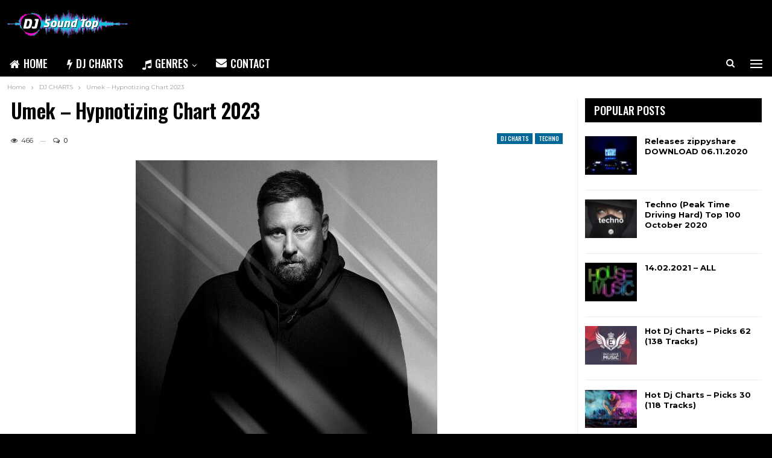

--- FILE ---
content_type: text/html; charset=UTF-8
request_url: https://djsoundtop.com/umek-hypnotizing-chart-2023/
body_size: 16866
content:
	<!DOCTYPE html>
		<!--[if IE 8]>
	<html class="ie ie8" lang="en-US" prefix="og: https://ogp.me/ns#"> <![endif]-->
	<!--[if IE 9]>
	<html class="ie ie9" lang="en-US" prefix="og: https://ogp.me/ns#"> <![endif]-->
	<!--[if gt IE 9]><!-->
<html lang="en-US" prefix="og: https://ogp.me/ns#"> <!--<![endif]-->
	<head>
				<meta charset="UTF-8">
		<meta http-equiv="X-UA-Compatible" content="IE=edge">
		<meta name="viewport" content="width=device-width, initial-scale=1.0">
		<link rel="pingback" href="https://djsoundtop.com/xmlrpc.php"/>

			<style>img:is([sizes="auto" i], [sizes^="auto," i]) { contain-intrinsic-size: 3000px 1500px }</style>
	
<!-- Search Engine Optimization by Rank Math - https://rankmath.com/ -->
<title>Download Umek – Hypnotizing Chart 2023 - DJ Sound Top</title>
<meta name="description" content="Download and listen to new, exclusive, electronic dance music."/>
<meta name="robots" content="follow, index, max-snippet:-1, max-video-preview:-1, max-image-preview:large"/>
<link rel="canonical" href="https://djsoundtop.com/umek-hypnotizing-chart-2023/" />
<meta property="og:locale" content="en_US" />
<meta property="og:type" content="article" />
<meta property="og:title" content="Download Umek – Hypnotizing Chart 2023 - DJ Sound Top" />
<meta property="og:description" content="Download and listen to new, exclusive, electronic dance music." />
<meta property="og:url" content="https://djsoundtop.com/umek-hypnotizing-chart-2023/" />
<meta property="og:site_name" content="DJ Sound Top" />
<meta property="article:section" content="DJ CHARTS" />
<meta property="og:image" content="https://djsoundtop.com/wp-content/uploads/2023/11/Umek-–-Hypnotizing-Chart.jpeg" />
<meta property="og:image:secure_url" content="https://djsoundtop.com/wp-content/uploads/2023/11/Umek-–-Hypnotizing-Chart.jpeg" />
<meta property="og:image:width" content="500" />
<meta property="og:image:height" content="471" />
<meta property="og:image:alt" content="Umek – Hypnotizing Chart 2023" />
<meta property="og:image:type" content="image/jpeg" />
<meta name="twitter:card" content="summary_large_image" />
<meta name="twitter:title" content="Download Umek – Hypnotizing Chart 2023 - DJ Sound Top" />
<meta name="twitter:description" content="Download and listen to new, exclusive, electronic dance music." />
<meta name="twitter:image" content="https://djsoundtop.com/wp-content/uploads/2023/11/Umek-–-Hypnotizing-Chart.jpeg" />
<script type="application/ld+json" class="rank-math-schema">{"@context":"https://schema.org","@graph":[{"@type":"","headline":"Download Umek \u2013 Hypnotizing Chart 2023 - DJ Sound Top","datePublished":"2023-11-02T08:53:53+00:00","dateModified":"2023-11-02T08:53:53+00:00","articleSection":"DJ CHARTS, Techno","author":{"@type":"Person","name":"DJ Top"},"description":"Download and listen to new, exclusive, electronic dance music.","name":"Download Umek \u2013 Hypnotizing Chart 2023 - DJ Sound Top","@id":"https://djsoundtop.com/umek-hypnotizing-chart-2023/#richSnippet","isPartOf":{"@id":"https://djsoundtop.com/umek-hypnotizing-chart-2023/#webpage"},"inLanguage":"en-US","mainEntityOfPage":{"@id":"https://djsoundtop.com/umek-hypnotizing-chart-2023/#webpage"}}]}</script>
<!-- /Rank Math WordPress SEO plugin -->

<link rel='dns-prefetch' href='//fonts.googleapis.com' />
<link rel="alternate" type="application/rss+xml" title="DJ Sound Top &raquo; Feed" href="https://djsoundtop.com/feed/" />
<link rel="alternate" type="application/rss+xml" title="DJ Sound Top &raquo; Comments Feed" href="https://djsoundtop.com/comments/feed/" />
<link rel="alternate" type="application/rss+xml" title="DJ Sound Top &raquo; Umek – Hypnotizing Chart 2023 Comments Feed" href="https://djsoundtop.com/umek-hypnotizing-chart-2023/feed/" />
<script type="text/javascript">
/* <![CDATA[ */
window._wpemojiSettings = {"baseUrl":"https:\/\/s.w.org\/images\/core\/emoji\/15.0.3\/72x72\/","ext":".png","svgUrl":"https:\/\/s.w.org\/images\/core\/emoji\/15.0.3\/svg\/","svgExt":".svg","source":{"concatemoji":"https:\/\/djsoundtop.com\/wp-includes\/js\/wp-emoji-release.min.js?ver=6.7.4"}};
/*! This file is auto-generated */
!function(i,n){var o,s,e;function c(e){try{var t={supportTests:e,timestamp:(new Date).valueOf()};sessionStorage.setItem(o,JSON.stringify(t))}catch(e){}}function p(e,t,n){e.clearRect(0,0,e.canvas.width,e.canvas.height),e.fillText(t,0,0);var t=new Uint32Array(e.getImageData(0,0,e.canvas.width,e.canvas.height).data),r=(e.clearRect(0,0,e.canvas.width,e.canvas.height),e.fillText(n,0,0),new Uint32Array(e.getImageData(0,0,e.canvas.width,e.canvas.height).data));return t.every(function(e,t){return e===r[t]})}function u(e,t,n){switch(t){case"flag":return n(e,"\ud83c\udff3\ufe0f\u200d\u26a7\ufe0f","\ud83c\udff3\ufe0f\u200b\u26a7\ufe0f")?!1:!n(e,"\ud83c\uddfa\ud83c\uddf3","\ud83c\uddfa\u200b\ud83c\uddf3")&&!n(e,"\ud83c\udff4\udb40\udc67\udb40\udc62\udb40\udc65\udb40\udc6e\udb40\udc67\udb40\udc7f","\ud83c\udff4\u200b\udb40\udc67\u200b\udb40\udc62\u200b\udb40\udc65\u200b\udb40\udc6e\u200b\udb40\udc67\u200b\udb40\udc7f");case"emoji":return!n(e,"\ud83d\udc26\u200d\u2b1b","\ud83d\udc26\u200b\u2b1b")}return!1}function f(e,t,n){var r="undefined"!=typeof WorkerGlobalScope&&self instanceof WorkerGlobalScope?new OffscreenCanvas(300,150):i.createElement("canvas"),a=r.getContext("2d",{willReadFrequently:!0}),o=(a.textBaseline="top",a.font="600 32px Arial",{});return e.forEach(function(e){o[e]=t(a,e,n)}),o}function t(e){var t=i.createElement("script");t.src=e,t.defer=!0,i.head.appendChild(t)}"undefined"!=typeof Promise&&(o="wpEmojiSettingsSupports",s=["flag","emoji"],n.supports={everything:!0,everythingExceptFlag:!0},e=new Promise(function(e){i.addEventListener("DOMContentLoaded",e,{once:!0})}),new Promise(function(t){var n=function(){try{var e=JSON.parse(sessionStorage.getItem(o));if("object"==typeof e&&"number"==typeof e.timestamp&&(new Date).valueOf()<e.timestamp+604800&&"object"==typeof e.supportTests)return e.supportTests}catch(e){}return null}();if(!n){if("undefined"!=typeof Worker&&"undefined"!=typeof OffscreenCanvas&&"undefined"!=typeof URL&&URL.createObjectURL&&"undefined"!=typeof Blob)try{var e="postMessage("+f.toString()+"("+[JSON.stringify(s),u.toString(),p.toString()].join(",")+"));",r=new Blob([e],{type:"text/javascript"}),a=new Worker(URL.createObjectURL(r),{name:"wpTestEmojiSupports"});return void(a.onmessage=function(e){c(n=e.data),a.terminate(),t(n)})}catch(e){}c(n=f(s,u,p))}t(n)}).then(function(e){for(var t in e)n.supports[t]=e[t],n.supports.everything=n.supports.everything&&n.supports[t],"flag"!==t&&(n.supports.everythingExceptFlag=n.supports.everythingExceptFlag&&n.supports[t]);n.supports.everythingExceptFlag=n.supports.everythingExceptFlag&&!n.supports.flag,n.DOMReady=!1,n.readyCallback=function(){n.DOMReady=!0}}).then(function(){return e}).then(function(){var e;n.supports.everything||(n.readyCallback(),(e=n.source||{}).concatemoji?t(e.concatemoji):e.wpemoji&&e.twemoji&&(t(e.twemoji),t(e.wpemoji)))}))}((window,document),window._wpemojiSettings);
/* ]]> */
</script>
<style id='wp-emoji-styles-inline-css' type='text/css'>

	img.wp-smiley, img.emoji {
		display: inline !important;
		border: none !important;
		box-shadow: none !important;
		height: 1em !important;
		width: 1em !important;
		margin: 0 0.07em !important;
		vertical-align: -0.1em !important;
		background: none !important;
		padding: 0 !important;
	}
</style>
<link rel='stylesheet' id='wp-block-library-css' href='https://djsoundtop.com/wp-includes/css/dist/block-library/style.min.css?ver=6.7.4' type='text/css' media='all' />
<style id='rank-math-toc-block-style-inline-css' type='text/css'>
.wp-block-rank-math-toc-block nav ol{counter-reset:item}.wp-block-rank-math-toc-block nav ol li{display:block}.wp-block-rank-math-toc-block nav ol li:before{content:counters(item, ".") ". ";counter-increment:item}

</style>
<style id='rank-math-rich-snippet-style-inline-css' type='text/css'>
/*!
* Plugin:  Rank Math
* URL: https://rankmath.com/wordpress/plugin/seo-suite/
* Name:  rank-math-review-snippet.css
*/@-webkit-keyframes spin{0%{-webkit-transform:rotate(0deg)}100%{-webkit-transform:rotate(-360deg)}}@keyframes spin{0%{-webkit-transform:rotate(0deg)}100%{-webkit-transform:rotate(-360deg)}}@keyframes bounce{from{-webkit-transform:translateY(0px);transform:translateY(0px)}to{-webkit-transform:translateY(-5px);transform:translateY(-5px)}}@-webkit-keyframes bounce{from{-webkit-transform:translateY(0px);transform:translateY(0px)}to{-webkit-transform:translateY(-5px);transform:translateY(-5px)}}@-webkit-keyframes loading{0%{background-size:20% 50% ,20% 50% ,20% 50%}20%{background-size:20% 20% ,20% 50% ,20% 50%}40%{background-size:20% 100%,20% 20% ,20% 50%}60%{background-size:20% 50% ,20% 100%,20% 20%}80%{background-size:20% 50% ,20% 50% ,20% 100%}100%{background-size:20% 50% ,20% 50% ,20% 50%}}@keyframes loading{0%{background-size:20% 50% ,20% 50% ,20% 50%}20%{background-size:20% 20% ,20% 50% ,20% 50%}40%{background-size:20% 100%,20% 20% ,20% 50%}60%{background-size:20% 50% ,20% 100%,20% 20%}80%{background-size:20% 50% ,20% 50% ,20% 100%}100%{background-size:20% 50% ,20% 50% ,20% 50%}}:root{--rankmath-wp-adminbar-height: 0}#rank-math-rich-snippet-wrapper{overflow:hidden}#rank-math-rich-snippet-wrapper h5.rank-math-title{display:block;font-size:18px;line-height:1.4}#rank-math-rich-snippet-wrapper .rank-math-review-image{float:right;max-width:40%;margin-left:15px}#rank-math-rich-snippet-wrapper .rank-math-review-data{margin-bottom:15px}#rank-math-rich-snippet-wrapper .rank-math-total-wrapper{width:100%;padding:0 0 20px 0;float:left;clear:both;position:relative;-webkit-box-sizing:border-box;box-sizing:border-box}#rank-math-rich-snippet-wrapper .rank-math-total-wrapper .rank-math-total{border:0;display:block;margin:0;width:auto;float:left;text-align:left;padding:0;font-size:24px;line-height:1;font-weight:700;-webkit-box-sizing:border-box;box-sizing:border-box;overflow:hidden}#rank-math-rich-snippet-wrapper .rank-math-total-wrapper .rank-math-review-star{float:left;margin-left:15px;margin-top:5px;position:relative;z-index:99;line-height:1}#rank-math-rich-snippet-wrapper .rank-math-total-wrapper .rank-math-review-star .rank-math-review-result-wrapper{display:inline-block;white-space:nowrap;position:relative;color:#e7e7e7}#rank-math-rich-snippet-wrapper .rank-math-total-wrapper .rank-math-review-star .rank-math-review-result-wrapper .rank-math-review-result{position:absolute;top:0;left:0;overflow:hidden;white-space:nowrap;color:#ffbe01}#rank-math-rich-snippet-wrapper .rank-math-total-wrapper .rank-math-review-star .rank-math-review-result-wrapper i{font-size:18px;-webkit-text-stroke-width:1px;font-style:normal;padding:0 2px;line-height:inherit}#rank-math-rich-snippet-wrapper .rank-math-total-wrapper .rank-math-review-star .rank-math-review-result-wrapper i:before{content:"\2605"}body.rtl #rank-math-rich-snippet-wrapper .rank-math-review-image{float:left;margin-left:0;margin-right:15px}body.rtl #rank-math-rich-snippet-wrapper .rank-math-total-wrapper .rank-math-total{float:right}body.rtl #rank-math-rich-snippet-wrapper .rank-math-total-wrapper .rank-math-review-star{float:right;margin-left:0;margin-right:15px}body.rtl #rank-math-rich-snippet-wrapper .rank-math-total-wrapper .rank-math-review-star .rank-math-review-result{left:auto;right:0}@media screen and (max-width: 480px){#rank-math-rich-snippet-wrapper .rank-math-review-image{display:block;max-width:100%;width:100%;text-align:center;margin-right:0}#rank-math-rich-snippet-wrapper .rank-math-review-data{clear:both}}.clear{clear:both}

</style>
<style id='classic-theme-styles-inline-css' type='text/css'>
/*! This file is auto-generated */
.wp-block-button__link{color:#fff;background-color:#32373c;border-radius:9999px;box-shadow:none;text-decoration:none;padding:calc(.667em + 2px) calc(1.333em + 2px);font-size:1.125em}.wp-block-file__button{background:#32373c;color:#fff;text-decoration:none}
</style>
<style id='global-styles-inline-css' type='text/css'>
:root{--wp--preset--aspect-ratio--square: 1;--wp--preset--aspect-ratio--4-3: 4/3;--wp--preset--aspect-ratio--3-4: 3/4;--wp--preset--aspect-ratio--3-2: 3/2;--wp--preset--aspect-ratio--2-3: 2/3;--wp--preset--aspect-ratio--16-9: 16/9;--wp--preset--aspect-ratio--9-16: 9/16;--wp--preset--color--black: #000000;--wp--preset--color--cyan-bluish-gray: #abb8c3;--wp--preset--color--white: #ffffff;--wp--preset--color--pale-pink: #f78da7;--wp--preset--color--vivid-red: #cf2e2e;--wp--preset--color--luminous-vivid-orange: #ff6900;--wp--preset--color--luminous-vivid-amber: #fcb900;--wp--preset--color--light-green-cyan: #7bdcb5;--wp--preset--color--vivid-green-cyan: #00d084;--wp--preset--color--pale-cyan-blue: #8ed1fc;--wp--preset--color--vivid-cyan-blue: #0693e3;--wp--preset--color--vivid-purple: #9b51e0;--wp--preset--gradient--vivid-cyan-blue-to-vivid-purple: linear-gradient(135deg,rgba(6,147,227,1) 0%,rgb(155,81,224) 100%);--wp--preset--gradient--light-green-cyan-to-vivid-green-cyan: linear-gradient(135deg,rgb(122,220,180) 0%,rgb(0,208,130) 100%);--wp--preset--gradient--luminous-vivid-amber-to-luminous-vivid-orange: linear-gradient(135deg,rgba(252,185,0,1) 0%,rgba(255,105,0,1) 100%);--wp--preset--gradient--luminous-vivid-orange-to-vivid-red: linear-gradient(135deg,rgba(255,105,0,1) 0%,rgb(207,46,46) 100%);--wp--preset--gradient--very-light-gray-to-cyan-bluish-gray: linear-gradient(135deg,rgb(238,238,238) 0%,rgb(169,184,195) 100%);--wp--preset--gradient--cool-to-warm-spectrum: linear-gradient(135deg,rgb(74,234,220) 0%,rgb(151,120,209) 20%,rgb(207,42,186) 40%,rgb(238,44,130) 60%,rgb(251,105,98) 80%,rgb(254,248,76) 100%);--wp--preset--gradient--blush-light-purple: linear-gradient(135deg,rgb(255,206,236) 0%,rgb(152,150,240) 100%);--wp--preset--gradient--blush-bordeaux: linear-gradient(135deg,rgb(254,205,165) 0%,rgb(254,45,45) 50%,rgb(107,0,62) 100%);--wp--preset--gradient--luminous-dusk: linear-gradient(135deg,rgb(255,203,112) 0%,rgb(199,81,192) 50%,rgb(65,88,208) 100%);--wp--preset--gradient--pale-ocean: linear-gradient(135deg,rgb(255,245,203) 0%,rgb(182,227,212) 50%,rgb(51,167,181) 100%);--wp--preset--gradient--electric-grass: linear-gradient(135deg,rgb(202,248,128) 0%,rgb(113,206,126) 100%);--wp--preset--gradient--midnight: linear-gradient(135deg,rgb(2,3,129) 0%,rgb(40,116,252) 100%);--wp--preset--font-size--small: 13px;--wp--preset--font-size--medium: 20px;--wp--preset--font-size--large: 36px;--wp--preset--font-size--x-large: 42px;--wp--preset--spacing--20: 0.44rem;--wp--preset--spacing--30: 0.67rem;--wp--preset--spacing--40: 1rem;--wp--preset--spacing--50: 1.5rem;--wp--preset--spacing--60: 2.25rem;--wp--preset--spacing--70: 3.38rem;--wp--preset--spacing--80: 5.06rem;--wp--preset--shadow--natural: 6px 6px 9px rgba(0, 0, 0, 0.2);--wp--preset--shadow--deep: 12px 12px 50px rgba(0, 0, 0, 0.4);--wp--preset--shadow--sharp: 6px 6px 0px rgba(0, 0, 0, 0.2);--wp--preset--shadow--outlined: 6px 6px 0px -3px rgba(255, 255, 255, 1), 6px 6px rgba(0, 0, 0, 1);--wp--preset--shadow--crisp: 6px 6px 0px rgba(0, 0, 0, 1);}:where(.is-layout-flex){gap: 0.5em;}:where(.is-layout-grid){gap: 0.5em;}body .is-layout-flex{display: flex;}.is-layout-flex{flex-wrap: wrap;align-items: center;}.is-layout-flex > :is(*, div){margin: 0;}body .is-layout-grid{display: grid;}.is-layout-grid > :is(*, div){margin: 0;}:where(.wp-block-columns.is-layout-flex){gap: 2em;}:where(.wp-block-columns.is-layout-grid){gap: 2em;}:where(.wp-block-post-template.is-layout-flex){gap: 1.25em;}:where(.wp-block-post-template.is-layout-grid){gap: 1.25em;}.has-black-color{color: var(--wp--preset--color--black) !important;}.has-cyan-bluish-gray-color{color: var(--wp--preset--color--cyan-bluish-gray) !important;}.has-white-color{color: var(--wp--preset--color--white) !important;}.has-pale-pink-color{color: var(--wp--preset--color--pale-pink) !important;}.has-vivid-red-color{color: var(--wp--preset--color--vivid-red) !important;}.has-luminous-vivid-orange-color{color: var(--wp--preset--color--luminous-vivid-orange) !important;}.has-luminous-vivid-amber-color{color: var(--wp--preset--color--luminous-vivid-amber) !important;}.has-light-green-cyan-color{color: var(--wp--preset--color--light-green-cyan) !important;}.has-vivid-green-cyan-color{color: var(--wp--preset--color--vivid-green-cyan) !important;}.has-pale-cyan-blue-color{color: var(--wp--preset--color--pale-cyan-blue) !important;}.has-vivid-cyan-blue-color{color: var(--wp--preset--color--vivid-cyan-blue) !important;}.has-vivid-purple-color{color: var(--wp--preset--color--vivid-purple) !important;}.has-black-background-color{background-color: var(--wp--preset--color--black) !important;}.has-cyan-bluish-gray-background-color{background-color: var(--wp--preset--color--cyan-bluish-gray) !important;}.has-white-background-color{background-color: var(--wp--preset--color--white) !important;}.has-pale-pink-background-color{background-color: var(--wp--preset--color--pale-pink) !important;}.has-vivid-red-background-color{background-color: var(--wp--preset--color--vivid-red) !important;}.has-luminous-vivid-orange-background-color{background-color: var(--wp--preset--color--luminous-vivid-orange) !important;}.has-luminous-vivid-amber-background-color{background-color: var(--wp--preset--color--luminous-vivid-amber) !important;}.has-light-green-cyan-background-color{background-color: var(--wp--preset--color--light-green-cyan) !important;}.has-vivid-green-cyan-background-color{background-color: var(--wp--preset--color--vivid-green-cyan) !important;}.has-pale-cyan-blue-background-color{background-color: var(--wp--preset--color--pale-cyan-blue) !important;}.has-vivid-cyan-blue-background-color{background-color: var(--wp--preset--color--vivid-cyan-blue) !important;}.has-vivid-purple-background-color{background-color: var(--wp--preset--color--vivid-purple) !important;}.has-black-border-color{border-color: var(--wp--preset--color--black) !important;}.has-cyan-bluish-gray-border-color{border-color: var(--wp--preset--color--cyan-bluish-gray) !important;}.has-white-border-color{border-color: var(--wp--preset--color--white) !important;}.has-pale-pink-border-color{border-color: var(--wp--preset--color--pale-pink) !important;}.has-vivid-red-border-color{border-color: var(--wp--preset--color--vivid-red) !important;}.has-luminous-vivid-orange-border-color{border-color: var(--wp--preset--color--luminous-vivid-orange) !important;}.has-luminous-vivid-amber-border-color{border-color: var(--wp--preset--color--luminous-vivid-amber) !important;}.has-light-green-cyan-border-color{border-color: var(--wp--preset--color--light-green-cyan) !important;}.has-vivid-green-cyan-border-color{border-color: var(--wp--preset--color--vivid-green-cyan) !important;}.has-pale-cyan-blue-border-color{border-color: var(--wp--preset--color--pale-cyan-blue) !important;}.has-vivid-cyan-blue-border-color{border-color: var(--wp--preset--color--vivid-cyan-blue) !important;}.has-vivid-purple-border-color{border-color: var(--wp--preset--color--vivid-purple) !important;}.has-vivid-cyan-blue-to-vivid-purple-gradient-background{background: var(--wp--preset--gradient--vivid-cyan-blue-to-vivid-purple) !important;}.has-light-green-cyan-to-vivid-green-cyan-gradient-background{background: var(--wp--preset--gradient--light-green-cyan-to-vivid-green-cyan) !important;}.has-luminous-vivid-amber-to-luminous-vivid-orange-gradient-background{background: var(--wp--preset--gradient--luminous-vivid-amber-to-luminous-vivid-orange) !important;}.has-luminous-vivid-orange-to-vivid-red-gradient-background{background: var(--wp--preset--gradient--luminous-vivid-orange-to-vivid-red) !important;}.has-very-light-gray-to-cyan-bluish-gray-gradient-background{background: var(--wp--preset--gradient--very-light-gray-to-cyan-bluish-gray) !important;}.has-cool-to-warm-spectrum-gradient-background{background: var(--wp--preset--gradient--cool-to-warm-spectrum) !important;}.has-blush-light-purple-gradient-background{background: var(--wp--preset--gradient--blush-light-purple) !important;}.has-blush-bordeaux-gradient-background{background: var(--wp--preset--gradient--blush-bordeaux) !important;}.has-luminous-dusk-gradient-background{background: var(--wp--preset--gradient--luminous-dusk) !important;}.has-pale-ocean-gradient-background{background: var(--wp--preset--gradient--pale-ocean) !important;}.has-electric-grass-gradient-background{background: var(--wp--preset--gradient--electric-grass) !important;}.has-midnight-gradient-background{background: var(--wp--preset--gradient--midnight) !important;}.has-small-font-size{font-size: var(--wp--preset--font-size--small) !important;}.has-medium-font-size{font-size: var(--wp--preset--font-size--medium) !important;}.has-large-font-size{font-size: var(--wp--preset--font-size--large) !important;}.has-x-large-font-size{font-size: var(--wp--preset--font-size--x-large) !important;}
:where(.wp-block-post-template.is-layout-flex){gap: 1.25em;}:where(.wp-block-post-template.is-layout-grid){gap: 1.25em;}
:where(.wp-block-columns.is-layout-flex){gap: 2em;}:where(.wp-block-columns.is-layout-grid){gap: 2em;}
:root :where(.wp-block-pullquote){font-size: 1.5em;line-height: 1.6;}
</style>
<link rel='stylesheet' id='publisher-child-css' href='https://djsoundtop.com/wp-content/themes/publisher-child/style.css?ver=1.0.0' type='text/css' media='all' />
<link rel='stylesheet' id='better-framework-main-fonts-css' href='https://fonts.googleapis.com/css?family=Montserrat:400,500,600,700,400italic%7COswald:500,600' type='text/css' media='all' />
<script type="text/javascript" src="https://djsoundtop.com/wp-includes/js/jquery/jquery.min.js?ver=3.7.1" id="jquery-core-js"></script>
<script type="text/javascript" src="https://djsoundtop.com/wp-includes/js/jquery/jquery-migrate.min.js?ver=3.4.1" id="jquery-migrate-js"></script>
<!--[if lt IE 9]>
<script type="text/javascript" src="https://djsoundtop.com/wp-content/themes/publisher/includes/libs/better-framework/assets/js/html5shiv.min.js?ver=3.10.22" id="bf-html5shiv-js"></script>
<![endif]-->
<!--[if lt IE 9]>
<script type="text/javascript" src="https://djsoundtop.com/wp-content/themes/publisher/includes/libs/better-framework/assets/js/respond.min.js?ver=3.10.22" id="bf-respond-js"></script>
<![endif]-->
<link rel="https://api.w.org/" href="https://djsoundtop.com/wp-json/" /><link rel="alternate" title="JSON" type="application/json" href="https://djsoundtop.com/wp-json/wp/v2/posts/30765" /><link rel="EditURI" type="application/rsd+xml" title="RSD" href="https://djsoundtop.com/xmlrpc.php?rsd" />
<meta name="generator" content="WordPress 6.7.4" />
<link rel='shortlink' href='https://djsoundtop.com/?p=30765' />
<link rel="alternate" title="oEmbed (JSON)" type="application/json+oembed" href="https://djsoundtop.com/wp-json/oembed/1.0/embed?url=https%3A%2F%2Fdjsoundtop.com%2Fumek-hypnotizing-chart-2023%2F" />
<link rel="alternate" title="oEmbed (XML)" type="text/xml+oembed" href="https://djsoundtop.com/wp-json/oembed/1.0/embed?url=https%3A%2F%2Fdjsoundtop.com%2Fumek-hypnotizing-chart-2023%2F&#038;format=xml" />
			<link rel="shortcut icon" href="https://djsoundtop.com/wp-content/uploads/2020/08/dj_favicon.jpg">			<link rel="apple-touch-icon" href="https://djsoundtop.com/wp-content/uploads/2020/08/dj_favicon.jpg">			<link rel="apple-touch-icon" sizes="114x114" href="https://djsoundtop.com/wp-content/uploads/2020/08/dj_favicon.jpg">			<link rel="apple-touch-icon" sizes="72x72" href="https://djsoundtop.com/wp-content/uploads/2020/08/dj_favicon.jpg">			<link rel="apple-touch-icon" sizes="144x144" href="https://djsoundtop.com/wp-content/uploads/2020/08/dj_favicon.jpg"><meta name="generator" content="Powered by WPBakery Page Builder - drag and drop page builder for WordPress."/>
<link rel='stylesheet' id='bf-minifed-css-1' href='https://djsoundtop.com/wp-content/bs-booster-cache/5590e2b51957d5c7263a5c79a300203a.css' type='text/css' media='all' />
<link rel='stylesheet' id='7.7.0-1761238281' href='https://djsoundtop.com/wp-content/bs-booster-cache/e428146cd265df68b88f8fc7bdcc983f.css' type='text/css' media='all' />
		<style type="text/css" id="wp-custom-css">
			.album-player {display:none;}
.album-store {display:none;}
.sr_it-playlist-title {display:none;}
.iron_widget_radio {margin-bottom:0;}
.iron-audioplayer .playlist ul {padding:0;margin:0;}
.sonaar-grid {justify-content: left !important;}
.td_btn {background: #f00;color:#fff;display:block;width:211px;padding:5px 10px;font-weight:bold;}
.sonaar-Artwort-box {display:none;}
.post-summary a img {margin-top:10px;}
.site-header .menu-action-buttons>div {min-width:32px !important;}		</style>
		<noscript><style> .wpb_animate_when_almost_visible { opacity: 1; }</style></noscript>	</head>

<body data-rsssl=1 class="post-template-default single single-post postid-30765 single-format-standard bs-theme bs-publisher bs-publisher-music-news active-light-box ltr close-rh page-layout-2-col-right full-width active-sticky-sidebar main-menu-sticky-smart active-ajax-search single-prim-cat-52 single-cat-52 single-cat-47  wpb-js-composer js-comp-ver-6.1 vc_responsive bs-ll-a" dir="ltr">
<div class="off-canvas-overlay"></div>
<div class="off-canvas-container left skin-white">
	<div class="off-canvas-inner">
		<span class="canvas-close"><i></i></span>
					<div class="off-canvas-header">
									<div class="logo">

						<a href="https://djsoundtop.com/">
							<img src="https://djsoundtop.com/wp-content/uploads/2020/08/logo.png"
							     alt="DJ Sound Top">
						</a>
					</div>
									<div class="site-description">Top DJ's Releases. Everyday Updates!</div>
			</div>
						<div class="off-canvas-search">
				<form role="search" method="get" action="https://djsoundtop.com">
					<input type="text" name="s" value=""
					       placeholder="Search...">
					<i class="fa fa-search"></i>
				</form>
			</div>
						<div class="off-canvas-menu">
				<div class="off-canvas-menu-fallback"></div>
			</div>
						<div class="off_canvas_footer">
				<div class="off_canvas_footer-info entry-content">
					<p>Download Top DJ's Releases on djsoundtop.com. Save website to bookmarks and stay turned!</p>
				</div>
			</div>
				</div>
</div>
		<div class="main-wrap content-main-wrap">
			<header id="header" class="site-header header-style-2 boxed" itemscope="itemscope" itemtype="https://schema.org/WPHeader">

				<div class="header-inner">
			<div class="content-wrap">
				<div class="container">
					<div class="row">
						<div class="row-height">
							<div class="logo-col col-xs-12">
								<div class="col-inside">
									<div id="site-branding" class="site-branding">
	<p  id="site-title" class="logo h1 img-logo">
	<a href="https://djsoundtop.com/" itemprop="url" rel="home">
					<img id="site-logo" src="https://djsoundtop.com/wp-content/uploads/2020/08/logo.png"
			     alt="DJ Sound Top"  data-bsrjs="https://djsoundtop.com/wp-content/uploads/2020/08/logo_retina.png"  />

			<span class="site-title">DJ Sound Top - electronic music</span>
				</a>
</p>
</div><!-- .site-branding -->
								</div>
							</div>
													</div>
					</div>
				</div>
			</div>
		</div>

		<div id="menu-main" class="menu main-menu-wrapper show-search-item show-off-canvas menu-actions-btn-width-2" role="navigation" itemscope="itemscope" itemtype="https://schema.org/SiteNavigationElement">
	<div class="main-menu-inner">
		<div class="content-wrap">
			<div class="container">

				<nav class="main-menu-container">
					<ul id="main-navigation" class="main-menu menu bsm-pure clearfix">
						<li id="menu-item-126" class="menu-have-icon menu-icon-type-fontawesome menu-item menu-item-type-post_type menu-item-object-page menu-item-home better-anim-fade menu-item-126"><a href="https://djsoundtop.com/" title="DJ Sound Top"><i class="bf-icon  fa fa-home"></i>Home</a></li>
<li id="menu-item-381" class="menu-have-icon menu-icon-type-fontawesome menu-item menu-item-type-taxonomy menu-item-object-category current-post-ancestor current-menu-parent current-post-parent menu-term-52 better-anim-fade menu-item-381"><a href="https://djsoundtop.com/category/charts/" title="Charts"><i class="bf-icon  fa fa-flash"></i>DJ CHARTS</a></li>
<li id="menu-item-293" class="menu-have-icon menu-icon-type-fontawesome menu-item menu-item-type-custom menu-item-object-custom menu-item-has-children better-anim-fade menu-item-has-children menu-item-has-mega menu-item-mega-link-list menu-item-293"><a href="#"><i class="bf-icon  fa fa-music"></i>Genres</a>
<!-- Mega Menu Start -->
	<div class="mega-menu mega-type-link-list">
		<ul class="mega-links">
				<li id="menu-item-294" class="menu-item menu-item-type-taxonomy menu-item-object-category menu-term-15 better-anim-fade menu-item-294"><a href="https://djsoundtop.com/category/afro-house/">Afro House</a></li>
	<li id="menu-item-298" class="menu-item menu-item-type-taxonomy menu-item-object-category menu-term-19 better-anim-fade menu-item-298"><a href="https://djsoundtop.com/category/dance/">Dance</a></li>
	<li id="menu-item-299" class="menu-item menu-item-type-taxonomy menu-item-object-category menu-term-20 better-anim-fade menu-item-299"><a href="https://djsoundtop.com/category/deep-house/">Deep House</a></li>
	<li id="menu-item-312" class="menu-item menu-item-type-taxonomy menu-item-object-category menu-term-35 better-anim-fade menu-item-312"><a href="https://djsoundtop.com/category/house/">House</a></li>
	<li id="menu-item-313" class="menu-item menu-item-type-taxonomy menu-item-object-category menu-term-36 better-anim-fade menu-item-313"><a href="https://djsoundtop.com/category/indie-dance/">Indie Dance</a></li>
	<li id="menu-item-317" class="menu-item menu-item-type-taxonomy menu-item-object-category menu-term-40 better-anim-fade menu-item-317"><a href="https://djsoundtop.com/category/melodic-house-techno/" title="Melodic House &#038; Techno">Melodic House &amp; Techno</a></li>
	<li id="menu-item-318" class="menu-item menu-item-type-taxonomy menu-item-object-category menu-term-41 better-anim-fade menu-item-318"><a href="https://djsoundtop.com/category/minimal-deep-tech/">Minimal / Deep Tech</a></li>
	<li id="menu-item-320" class="menu-item menu-item-type-taxonomy menu-item-object-category menu-term-43 better-anim-fade menu-item-320"><a href="https://djsoundtop.com/category/progressive-house/">Progressive House</a></li>
	<li id="menu-item-323" class="menu-item menu-item-type-taxonomy menu-item-object-category menu-term-46 better-anim-fade menu-item-323"><a href="https://djsoundtop.com/category/tech-house/">Tech House</a></li>
	<li id="menu-item-324" class="menu-item menu-item-type-taxonomy menu-item-object-category current-post-ancestor current-menu-parent current-post-parent menu-term-47 better-anim-fade menu-item-324"><a href="https://djsoundtop.com/category/techno/">Techno</a></li>
		</ul>
	</div>

<!-- Mega Menu End -->
</li>
<li id="menu-item-204" class="menu-have-icon menu-icon-type-bs-icons menu-item menu-item-type-post_type menu-item-object-page better-anim-fade menu-item-204"><a href="https://djsoundtop.com/contact/"><i class="bf-icon  bsfi-mailchimp"></i>Contact</a></li>
					</ul><!-- #main-navigation -->
											<div class="menu-action-buttons width-2">
															<div class="off-canvas-menu-icon-container off-icon-left">
									<div class="off-canvas-menu-icon">
										<div class="off-canvas-menu-icon-el"></div>
									</div>
								</div>
																<div class="search-container close">
									<span class="search-handler"><i class="fa fa-search"></i></span>

									<div class="search-box clearfix">
										<form role="search" method="get" class="search-form clearfix" action="https://djsoundtop.com">
	<input type="search" class="search-field"
	       placeholder="Search..."
	       value="" name="s"
	       title="Search for:"
	       autocomplete="off">
	<input type="submit" class="search-submit" value="Search">
</form><!-- .search-form -->
									</div>
								</div>
														</div>
										</nav><!-- .main-menu-container -->

			</div>
		</div>
	</div>
</div><!-- .menu -->
	</header><!-- .header -->
	<div class="rh-header clearfix dark deferred-block-exclude">
		<div class="rh-container clearfix">

			<div class="menu-container close">
				<span class="menu-handler"><span class="lines"></span></span>
			</div><!-- .menu-container -->

			<div class="logo-container rh-img-logo">
				<a href="https://djsoundtop.com/" itemprop="url" rel="home">
											<img src="https://djsoundtop.com/wp-content/uploads/2020/08/logo.png"
						     alt="DJ Sound Top"  data-bsrjs="https://djsoundtop.com/wp-content/uploads/2020/08/logo_retina.png"  />				</a>
			</div><!-- .logo-container -->
		</div><!-- .rh-container -->
	</div><!-- .rh-header -->
<nav role="navigation" aria-label="Breadcrumbs" class="bf-breadcrumb clearfix bc-top-style"><div class="container bf-breadcrumb-container"><ul class="bf-breadcrumb-items" itemscope itemtype="http://schema.org/BreadcrumbList"><meta name="numberOfItems" content="3" /><meta name="itemListOrder" content="Ascending" /><li itemprop="itemListElement" itemscope itemtype="http://schema.org/ListItem" class="bf-breadcrumb-item bf-breadcrumb-begin"><a itemprop="item" href="https://djsoundtop.com" rel="home"><span itemprop="name">Home</span></a><meta itemprop="position" content="1" /></li><li itemprop="itemListElement" itemscope itemtype="http://schema.org/ListItem" class="bf-breadcrumb-item"><a itemprop="item" href="https://djsoundtop.com/category/charts/" ><span itemprop="name">DJ CHARTS</span></a><meta itemprop="position" content="2" /></li><li itemprop="itemListElement" itemscope itemtype="http://schema.org/ListItem" class="bf-breadcrumb-item bf-breadcrumb-end"><span itemprop="name">Umek – Hypnotizing Chart 2023</span><meta itemprop="item" content="https://djsoundtop.com/umek-hypnotizing-chart-2023/"/><meta itemprop="position" content="3" /></li></ul></div></nav><div class="content-wrap">
		<main id="content" class="content-container">

		<div class="container layout-2-col layout-2-col-1 layout-right-sidebar layout-bc-before post-template-1">
			<div class="row main-section">
										<div class="col-sm-8 content-column">
								<div class="single-container">
		<article id="post-30765" class="post-30765 post type-post status-publish format-standard has-post-thumbnail  category-charts category-techno single-post-content has-thumbnail">
						<div class="post-header post-tp-1-header">
									<h1 class="single-post-title">
						<span class="post-title" itemprop="headline">Umek – Hypnotizing Chart 2023</span></h1>
										<div class="post-meta-wrap clearfix">
						<div class="term-badges "><span class="term-badge term-52"><a href="https://djsoundtop.com/category/charts/">DJ CHARTS</a></span><span class="term-badge term-47"><a href="https://djsoundtop.com/category/techno/">Techno</a></span></div><div class="post-meta single-post-meta">
	<span class="views post-meta-views rank-default" data-bpv-post="30765"><i class="bf-icon  fa fa-eye"></i> 466</span><a href="https://djsoundtop.com/umek-hypnotizing-chart-2023/#respond" title="Leave a comment on: &ldquo;Umek – Hypnotizing Chart 2023&rdquo;" class="comments"><i class="fa fa-comments-o"></i> 0</a></div>
					</div>
									<div class="single-featured">
					<a class="post-thumbnail open-lightbox" href="https://djsoundtop.com/wp-content/uploads/2023/11/Umek-–-Hypnotizing-Chart.jpeg"><img  width="500" height="471" alt="" data-src="https://djsoundtop.com/wp-content/uploads/2023/11/Umek-–-Hypnotizing-Chart.jpeg">						</a>
										</div>
			</div>
						<div class="entry-content clearfix single-post-content">
				<p><span id="more-30765"></span></p>
<h2 style="text-align: center;"><strong><span style="color: #000000;">Umek – Hypnotizing Chart</span></strong></h2>
<p style="text-align: center;"><span style="color: #000000;">Adam Beyer – Desert Queen (05:57)</span><br />
<span style="color: #000000;">Introversion – Canyonero (Original Mix) (04:49)</span><br />
<span style="color: #000000;">Jay Norris – Nirvana (Original Mix) (07:08)</span><br />
<span style="color: #000000;">Kos_mo – Be Strong (Original Mix) (06:45)</span><br />
<span style="color: #000000;">MOTVS – We are still here (04:31)</span><br />
<span style="color: #000000;">Marco Faraone – Emergency (Original Mix) (06:32)</span><br />
<span style="color: #000000;">Nicolas Taboada – Angels (Original Mix) (06:19)</span><br />
<span style="color: #000000;">Patrik Berg – Reminder (Original Mix) (06:57)</span><br />
<span style="color: #000000;">Steven Shade – Reputation Matters (05:51)</span><br />
<span style="color: #000000;">UMEK, Maddix – Hypnotizing (Extended Mix) (06:12)</span></p>
<p style="text-align: center;"><strong><a href="https://crop.dog/dkSmUZmJ?Umek%20-%20Hypnotizing%20Chart.zip" target="_blank" rel="noopener noreferrer"><img class="aligncenter" style="border: 0px none currentColor;"  data-src="https://electronicfresh.com/wp-content/uploads/2019/03/download-1.jpg" alt="Download" width="175" height="50" /></a></strong></p>
<p style="text-align: center;"><a href="https://t.me/+1yzXz5k7Mr9kNjIy" target="_blank" rel="noopener noreferrer"><br />
<img class="aligncenter" style="border: 0px none currentColor;"  data-src="https://electronicfresh.com/wp-content/uploads/2021/08/subscribe-to-telegram.jpeg" alt="Download" width="400" height="205" /></a></p>
<p style="text-align: center;"><strong>JOIN CHANNEL</strong><br />
<strong>Electronic Sound</strong><br />
<a href="https://t.me/+1yzXz5k7Mr9kNjIy" target="_blank" rel="noopener noreferrer"> Subscribe our Telegram Channel<br />
(<strong><span style="color: #ff0000;">click here</span></strong>)</a></p>
<p style="text-align: center;"><span style="color: #000000;">Download and listen to new, exclusive, electronic dance music.</span></p>
<p style="text-align: center;"><strong><span style="color: #000000;">QR code</span></strong></p>
<p style="text-align: center;"><a href="http://electronicfresh.com/wp-content/uploads/2021/02/Telegram-Channel.jpg" target="_blank" rel="noopener"><img class="aligncenter size-medium wp-image-444906"  data-src="https://electronicfresh.com/wp-content/uploads/2021/02/Telegram-Channel-300x300.jpg" alt="" width="300" height="300" /></a></p>
<p style="text-align: center;"><strong><a href="https://www.facebook.com/groups/soundelectronic" target="_blank" rel="noopener noreferrer"><img class="aligncenter" style="border: 0px none currentColor;"  data-src="https://electronicfresh.com/wp-content/uploads/2020/05/fb.png" alt="Download" width="400" height="110" /></a></strong></p>
<p style="text-align: center;">#DeepHouse #TechHouse #Melodic House &amp; Techno #House<br />
www.djsoundtop.com</p>
<p style="text-align: center;">download electronic music</p>
<p style="text-align: center;"><strong><span style="color: #000000;">This is</span></strong> <strong><a href="https://djsoundtop.com" target="_blank" rel="noopener noreferrer">https://djsoundtop.com </a><span style="color: #000000;">our new site.</span></strong></p>
			</div>

						<div class="post-share single-post-share bottom-share clearfix style-1">
			<div class="post-share-btn-group">
				<a href="https://djsoundtop.com/umek-hypnotizing-chart-2023/#respond" class="post-share-btn post-share-btn-comments comments" title="Leave a comment on: &ldquo;Umek – Hypnotizing Chart 2023&rdquo;"><i class="bf-icon fa fa-comments" aria-hidden="true"></i> <b class="number">0</b></a><span class="views post-share-btn post-share-btn-views rank-default" data-bpv-post="30765"><i class="bf-icon  fa fa-eye"></i> <b class="number">466</b></span>			</div>
						<div class="share-handler-wrap ">
				<span class="share-handler post-share-btn rank-default">
					<i class="bf-icon  fa fa-share-alt"></i>						<b class="text">Share</b>
										</span>
				<span class="social-item facebook"><a href="https://www.facebook.com/sharer.php?u=https%3A%2F%2Fdjsoundtop.com%2Fumek-hypnotizing-chart-2023%2F" target="_blank" rel="nofollow noreferrer" class="bs-button-el" onclick="window.open(this.href, 'share-facebook','left=50,top=50,width=600,height=320,toolbar=0'); return false;"><span class="icon"><i class="bf-icon fa fa-facebook"></i></span></a></span><span class="social-item twitter"><a href="https://twitter.com/share?text=Umek – Hypnotizing Chart 2023&url=https%3A%2F%2Fdjsoundtop.com%2Fumek-hypnotizing-chart-2023%2F" target="_blank" rel="nofollow noreferrer" class="bs-button-el" onclick="window.open(this.href, 'share-twitter','left=50,top=50,width=600,height=320,toolbar=0'); return false;"><span class="icon"><i class="bf-icon fa fa-twitter"></i></span></a></span><span class="social-item google_plus"><a href="https://plus.google.com/share?url=https%3A%2F%2Fdjsoundtop.com%2Fumek-hypnotizing-chart-2023%2F" target="_blank" rel="nofollow noreferrer" class="bs-button-el" onclick="window.open(this.href, 'share-google_plus','left=50,top=50,width=600,height=320,toolbar=0'); return false;"><span class="icon"><i class="bf-icon fa fa-google"></i></span></a></span><span class="social-item reddit"><a href="https://reddit.com/submit?url=https%3A%2F%2Fdjsoundtop.com%2Fumek-hypnotizing-chart-2023%2F&title=Umek – Hypnotizing Chart 2023" target="_blank" rel="nofollow noreferrer" class="bs-button-el" onclick="window.open(this.href, 'share-reddit','left=50,top=50,width=600,height=320,toolbar=0'); return false;"><span class="icon"><i class="bf-icon fa fa-reddit-alien"></i></span></a></span><span class="social-item whatsapp"><a href="whatsapp://send?text=Umek – Hypnotizing Chart 2023 %0A%0A https%3A%2F%2Fdjsoundtop.com%2Fumek-hypnotizing-chart-2023%2F" target="_blank" rel="nofollow noreferrer" class="bs-button-el" onclick="window.open(this.href, 'share-whatsapp','left=50,top=50,width=600,height=320,toolbar=0'); return false;"><span class="icon"><i class="bf-icon fa fa-whatsapp"></i></span></a></span><span class="social-item pinterest"><a href="https://pinterest.com/pin/create/button/?url=https%3A%2F%2Fdjsoundtop.com%2Fumek-hypnotizing-chart-2023%2F&media=https://djsoundtop.com/wp-content/uploads/2023/11/Umek-–-Hypnotizing-Chart.jpeg&description=Umek – Hypnotizing Chart 2023" target="_blank" rel="nofollow noreferrer" class="bs-button-el" onclick="window.open(this.href, 'share-pinterest','left=50,top=50,width=600,height=320,toolbar=0'); return false;"><span class="icon"><i class="bf-icon fa fa-pinterest"></i></span></a></span><span class="social-item email"><a href="/cdn-cgi/l/email-protection#[base64]" target="_blank" rel="nofollow noreferrer" class="bs-button-el" onclick="window.open(this.href, 'share-email','left=50,top=50,width=600,height=320,toolbar=0'); return false;"><span class="icon"><i class="bf-icon fa fa-envelope-open"></i></span></a></span><span class="social-item telegram"><a href="https://telegram.me/share/url?url=https%3A%2F%2Fdjsoundtop.com%2Fumek-hypnotizing-chart-2023%2F&text=Umek – Hypnotizing Chart 2023" target="_blank" rel="nofollow noreferrer" class="bs-button-el" onclick="window.open(this.href, 'share-telegram','left=50,top=50,width=600,height=320,toolbar=0'); return false;"><span class="icon"><i class="bf-icon fa fa-send"></i></span></a></span><span class="social-item vk"><a href="https://vkontakte.ru/share.php?url=https%3A%2F%2Fdjsoundtop.com%2Fumek-hypnotizing-chart-2023%2F" target="_blank" rel="nofollow noreferrer" class="bs-button-el" onclick="window.open(this.href, 'share-vk','left=50,top=50,width=600,height=320,toolbar=0'); return false;"><span class="icon"><i class="bf-icon fa fa-vk"></i></span></a></span></div>		</div>
				</article>
		<section class="post-author clearfix">
		<a href="https://djsoundtop.com/author/djsoundtop/"
	   title="Browse Author Articles">
		<span class="post-author-avatar" itemprop="image"><img alt=''  data-src='https://secure.gravatar.com/avatar/86188910cac43efd1d0a6f3e8d294cb0?s=80&d=blank&r=g' class='avatar avatar-80 photo avatar-default' height='80' width='80' /></span>
	</a>

	<div class="author-title heading-typo">
		<a class="post-author-url" href="https://djsoundtop.com/author/djsoundtop/"><span class="post-author-name">DJ Top</span></a>

					<span class="title-counts">14775 posts</span>
		
					<span class="title-counts">0 comments</span>
			</div>

	<div class="author-links">
				<ul class="author-social-icons">
					</ul>
			</div>

	<div class="post-author-bio" itemprop="description">
			</div>

</section>
	<section class="next-prev-post clearfix">

					<div class="prev-post">
				<p class="pre-title heading-typo"><i
							class="fa fa-arrow-left"></i> Prev Post				</p>
				<p class="title heading-typo"><a href="https://djsoundtop.com/the-cube-guys-october-tunes-chart-2023/" rel="prev">The Cube Guys – October Tunes Chart 2023</a></p>
			</div>
		
					<div class="next-post">
				<p class="pre-title heading-typo">Next Post <i
							class="fa fa-arrow-right"></i></p>
				<p class="title heading-typo"><a href="https://djsoundtop.com/booka-shade-wild-life-so-dope-chart-2023/" rel="next">Booka Shade Wild Life So Dope Chart 2023</a></p>
			</div>
		
	</section>
	</div>
<div class="post-related">

	<div class="section-heading sh-t3 sh-s4 multi-tab">

					<a href="#relatedposts_1235181195_1" class="main-link active"
			   data-toggle="tab">
				<span
						class="h-text related-posts-heading">You might also like</span>
			</a>
			<a href="#relatedposts_1235181195_2" class="other-link" data-toggle="tab"
			   data-deferred-event="shown.bs.tab"
			   data-deferred-init="relatedposts_1235181195_2">
				<span
						class="h-text related-posts-heading">More from author</span>
			</a>
		
	</div>

		<div class="tab-content">
		<div class="tab-pane bs-tab-anim bs-tab-animated active"
		     id="relatedposts_1235181195_1">
			
					<div class="bs-pagination-wrapper main-term-none next_prev ">
			<div class="listing listing-thumbnail listing-tb-2 clearfix  scolumns-3 simple-grid">
	<div  class="post-71955 type-post format-standard has-post-thumbnail   listing-item listing-item-thumbnail listing-item-tb-2 main-term-40">
<div class="item-inner clearfix">
			<div class="featured featured-type-featured-image">
			<div class="term-badges floated"><span class="term-badge term-40"><a href="https://djsoundtop.com/category/melodic-house-techno/">Melodic House &amp; Techno</a></span></div>			<a  title="New Releases 29.01.2026 &#8211; djsoundtop.com" data-src="https://djsoundtop.com/wp-content/uploads/2021/01/Releases-dj-1-210x136.jpg" data-bs-srcset="{&quot;baseurl&quot;:&quot;https:\/\/djsoundtop.com\/wp-content\/uploads\/2021\/01\/&quot;,&quot;sizes&quot;:{&quot;86&quot;:&quot;Releases-dj-1-86x64.jpg&quot;,&quot;210&quot;:&quot;Releases-dj-1-210x136.jpg&quot;,&quot;279&quot;:&quot;Releases-dj-1-279x220.jpg&quot;,&quot;357&quot;:&quot;Releases-dj-1-357x210.jpg&quot;,&quot;400&quot;:&quot;Releases-dj-1.jpg&quot;}}"					class="img-holder" href="https://djsoundtop.com/new-releases-29-01-2026-djsoundtop-com/"></a>
					</div>
	<p class="title">	<a class="post-url" href="https://djsoundtop.com/new-releases-29-01-2026-djsoundtop-com/" title="New Releases 29.01.2026 &#8211; djsoundtop.com">
			<span class="post-title">
				New Releases 29.01.2026 &#8211; djsoundtop.com			</span>
	</a>
	</p></div>
</div >
<div  class="post-71952 type-post format-standard has-post-thumbnail   listing-item listing-item-thumbnail listing-item-tb-2 main-term-52">
<div class="item-inner clearfix">
			<div class="featured featured-type-featured-image">
			<div class="term-badges floated"><span class="term-badge term-52"><a href="https://djsoundtop.com/category/charts/">DJ CHARTS</a></span></div>			<a  title="New Dancefloor Essentials 2026 &#8211; djsoundtop.com" data-src="https://djsoundtop.com/wp-content/uploads/2026/01/New-Dancefloor-Essentials-2026--210x136.jpg" data-bs-srcset="{&quot;baseurl&quot;:&quot;https:\/\/djsoundtop.com\/wp-content\/uploads\/2026\/01\/&quot;,&quot;sizes&quot;:{&quot;86&quot;:&quot;New-Dancefloor-Essentials-2026--86x64.jpg&quot;,&quot;210&quot;:&quot;New-Dancefloor-Essentials-2026--210x136.jpg&quot;,&quot;279&quot;:&quot;New-Dancefloor-Essentials-2026--279x154.jpg&quot;,&quot;357&quot;:&quot;New-Dancefloor-Essentials-2026--357x154.jpg&quot;,&quot;450&quot;:&quot;New-Dancefloor-Essentials-2026-.jpg&quot;}}"					class="img-holder" href="https://djsoundtop.com/new-dancefloor-essentials-2026-djsoundtop-com/"></a>
					</div>
	<p class="title">	<a class="post-url" href="https://djsoundtop.com/new-dancefloor-essentials-2026-djsoundtop-com/" title="New Dancefloor Essentials 2026 &#8211; djsoundtop.com">
			<span class="post-title">
				New Dancefloor Essentials 2026 &#8211; djsoundtop.com			</span>
	</a>
	</p></div>
</div >
<div  class="post-71949 type-post format-standard has-post-thumbnail   listing-item listing-item-thumbnail listing-item-tb-2 main-term-52">
<div class="item-inner clearfix">
			<div class="featured featured-type-featured-image">
			<div class="term-badges floated"><span class="term-badge term-52"><a href="https://djsoundtop.com/category/charts/">DJ CHARTS</a></span></div>			<a  title="Essential Techno 2026-01-12" data-src="https://djsoundtop.com/wp-content/uploads/2025/11/Essential-Techno-2025-11-03-210x136.jpeg" data-bs-srcset="{&quot;baseurl&quot;:&quot;https:\/\/djsoundtop.com\/wp-content\/uploads\/2025\/11\/&quot;,&quot;sizes&quot;:{&quot;86&quot;:&quot;Essential-Techno-2025-11-03-86x64.jpeg&quot;,&quot;210&quot;:&quot;Essential-Techno-2025-11-03-210x136.jpeg&quot;,&quot;279&quot;:&quot;Essential-Techno-2025-11-03-279x220.jpeg&quot;,&quot;357&quot;:&quot;Essential-Techno-2025-11-03-357x210.jpeg&quot;,&quot;500&quot;:&quot;Essential-Techno-2025-11-03.jpeg&quot;}}"					class="img-holder" href="https://djsoundtop.com/essential-techno-2026-01-12/"></a>
					</div>
	<p class="title">	<a class="post-url" href="https://djsoundtop.com/essential-techno-2026-01-12/" title="Essential Techno 2026-01-12">
			<span class="post-title">
				Essential Techno 2026-01-12			</span>
	</a>
	</p></div>
</div >
<div  class="post-71946 type-post format-standard has-post-thumbnail   listing-item listing-item-thumbnail listing-item-tb-2 main-term-19">
<div class="item-inner clearfix">
			<div class="featured featured-type-featured-image">
			<div class="term-badges floated"><span class="term-badge term-19"><a href="https://djsoundtop.com/category/dance/">Dance</a></span></div>			<a  title="New 14 DJs Chart January 2026" data-src="https://djsoundtop.com/wp-content/uploads/2026/01/Dan-Tanev-Daniro-Chart-210x136.jpeg" data-bs-srcset="{&quot;baseurl&quot;:&quot;https:\/\/djsoundtop.com\/wp-content\/uploads\/2026\/01\/&quot;,&quot;sizes&quot;:{&quot;86&quot;:&quot;Dan-Tanev-Daniro-Chart-86x64.jpeg&quot;,&quot;210&quot;:&quot;Dan-Tanev-Daniro-Chart-210x136.jpeg&quot;,&quot;279&quot;:&quot;Dan-Tanev-Daniro-Chart-279x220.jpeg&quot;,&quot;357&quot;:&quot;Dan-Tanev-Daniro-Chart-357x210.jpeg&quot;,&quot;500&quot;:&quot;Dan-Tanev-Daniro-Chart.jpeg&quot;}}"					class="img-holder" href="https://djsoundtop.com/new-14-djs-chart-january-2026/"></a>
					</div>
	<p class="title">	<a class="post-url" href="https://djsoundtop.com/new-14-djs-chart-january-2026/" title="New 14 DJs Chart January 2026">
			<span class="post-title">
				New 14 DJs Chart January 2026			</span>
	</a>
	</p></div>
</div >
<div  class="post-71943 type-post format-standard has-post-thumbnail   listing-item listing-item-thumbnail listing-item-tb-2 main-term-19">
<div class="item-inner clearfix">
			<div class="featured featured-type-featured-image">
			<div class="term-badges floated"><span class="term-badge term-19"><a href="https://djsoundtop.com/category/dance/">Dance</a></span></div>			<a  title="Nacho Scoppa I Like It Chart 2026" data-src="https://djsoundtop.com/wp-content/uploads/2026/01/Nacho-Scoppa-I-Like-It-Chart-210x136.jpeg" data-bs-srcset="{&quot;baseurl&quot;:&quot;https:\/\/djsoundtop.com\/wp-content\/uploads\/2026\/01\/&quot;,&quot;sizes&quot;:{&quot;86&quot;:&quot;Nacho-Scoppa-I-Like-It-Chart-86x64.jpeg&quot;,&quot;210&quot;:&quot;Nacho-Scoppa-I-Like-It-Chart-210x136.jpeg&quot;,&quot;279&quot;:&quot;Nacho-Scoppa-I-Like-It-Chart-279x220.jpeg&quot;,&quot;357&quot;:&quot;Nacho-Scoppa-I-Like-It-Chart-357x210.jpeg&quot;,&quot;500&quot;:&quot;Nacho-Scoppa-I-Like-It-Chart.jpeg&quot;}}"					class="img-holder" href="https://djsoundtop.com/nacho-scoppa-i-like-it-chart-2026/"></a>
					</div>
	<p class="title">	<a class="post-url" href="https://djsoundtop.com/nacho-scoppa-i-like-it-chart-2026/" title="Nacho Scoppa I Like It Chart 2026">
			<span class="post-title">
				Nacho Scoppa I Like It Chart 2026			</span>
	</a>
	</p></div>
</div >
<div  class="post-71939 type-post format-standard has-post-thumbnail   listing-item listing-item-thumbnail listing-item-tb-2 main-term-19">
<div class="item-inner clearfix">
			<div class="featured featured-type-featured-image">
			<div class="term-badges floated"><span class="term-badge term-19"><a href="https://djsoundtop.com/category/dance/">Dance</a></span></div>			<a  title="Mahony Touched Walking Into 2026 Like Chart" data-src="https://djsoundtop.com/wp-content/uploads/2026/01/Mahony-Touched-Walking-Into-2026-Like-Chart-210x136.jpeg" data-bs-srcset="{&quot;baseurl&quot;:&quot;https:\/\/djsoundtop.com\/wp-content\/uploads\/2026\/01\/&quot;,&quot;sizes&quot;:{&quot;86&quot;:&quot;Mahony-Touched-Walking-Into-2026-Like-Chart-86x64.jpeg&quot;,&quot;210&quot;:&quot;Mahony-Touched-Walking-Into-2026-Like-Chart-210x136.jpeg&quot;,&quot;279&quot;:&quot;Mahony-Touched-Walking-Into-2026-Like-Chart-279x220.jpeg&quot;,&quot;357&quot;:&quot;Mahony-Touched-Walking-Into-2026-Like-Chart-357x210.jpeg&quot;,&quot;500&quot;:&quot;Mahony-Touched-Walking-Into-2026-Like-Chart.jpeg&quot;}}"					class="img-holder" href="https://djsoundtop.com/mahony-touched-walking-into-2026-like-chart/"></a>
					</div>
	<p class="title">	<a class="post-url" href="https://djsoundtop.com/mahony-touched-walking-into-2026-like-chart/" title="Mahony Touched Walking Into 2026 Like Chart">
			<span class="post-title">
				Mahony Touched Walking Into 2026 Like Chart			</span>
	</a>
	</p></div>
</div >
	</div>
	
	</div><div class="bs-pagination bs-ajax-pagination next_prev main-term-none clearfix">
			<script data-cfasync="false" src="/cdn-cgi/scripts/5c5dd728/cloudflare-static/email-decode.min.js"></script><script>var bs_ajax_paginate_2032305092 = '{"query":{"paginate":"next_prev","count":6,"post_type":"post","posts_per_page":"6","post__not_in":[30765],"ignore_sticky_posts":1,"post_status":["publish","private"],"category__in":[52,47],"tag__in":[],"remove_duplicates_ids":"30765","_layout":{"state":"1|1|0","page":"2-col-right"}},"type":"wp_query","view":"Publisher::fetch_related_posts","current_page":1,"ajax_url":"\/wp-admin\/admin-ajax.php","remove_duplicates":"1","remove_duplicates_ids":"30765","paginate":"next_prev","_layout":{"state":"1|1|0","page":"2-col-right"},"_bs_pagin_token":"0c5f4bd"}';</script>				<a class="btn-bs-pagination prev disabled" rel="prev" data-id="2032305092"
				   title="Previous">
					<i class="fa fa-angle-left"
					   aria-hidden="true"></i> Prev				</a>
				<a  rel="next" class="btn-bs-pagination next"
				   data-id="2032305092" title="Next">
					Next <i
							class="fa fa-angle-right" aria-hidden="true"></i>
				</a>
				</div>
		</div>

		<div class="tab-pane bs-tab-anim bs-tab-animated bs-deferred-container"
		     id="relatedposts_1235181195_2">
					<div class="bs-pagination-wrapper main-term-none next_prev ">
				<div class="bs-deferred-load-wrapper" id="bsd_relatedposts_1235181195_2">
			<script>var bs_deferred_loading_bsd_relatedposts_1235181195_2 = '{"query":{"paginate":"next_prev","count":"6","author":4,"post_type":"post","_layout":{"state":"1|1|0","page":"2-col-right"}},"type":"wp_query","view":"Publisher::fetch_other_related_posts","current_page":1,"ajax_url":"\/wp-admin\/admin-ajax.php","remove_duplicates":"0","paginate":"next_prev","_layout":{"state":"1|1|0","page":"2-col-right"},"_bs_pagin_token":"c461ce0"}';</script>
		</div>
		
	</div>		</div>
	</div>
</div>
						</div><!-- .content-column -->
												<div class="col-sm-4 sidebar-column sidebar-column-primary">
							<aside id="sidebar-primary-sidebar" class="sidebar" role="complementary" aria-label="Primary Sidebar Sidebar" itemscope="itemscope" itemtype="https://schema.org/WPSideBar">
	<div id="bs-thumbnail-listing-1-2" class=" h-ni w-t primary-sidebar-widget widget widget_bs-thumbnail-listing-1"><div class=" bs-listing bs-listing-listing-thumbnail-1 bs-listing-single-tab">		<p class="section-heading sh-t3 sh-s4 main-term-none">

		
							<span class="h-text main-term-none main-link">
						 POPULAR POSTS					</span>
			
		
		</p>
			<div class="listing listing-thumbnail listing-tb-1 clearfix columns-1">
		<div class="post-3079 type-post format-standard has-post-thumbnail   listing-item listing-item-thumbnail listing-item-tb-1 main-term-46">
	<div class="item-inner clearfix">
					<div class="featured featured-type-featured-image">
				<a  title="Releases zippyshare DOWNLOAD 06.11.2020" data-src="https://djsoundtop.com/wp-content/uploads/2020/11/music-new-86x64.jpg" data-bs-srcset="{&quot;baseurl&quot;:&quot;https:\/\/djsoundtop.com\/wp-content\/uploads\/2020\/11\/&quot;,&quot;sizes&quot;:{&quot;86&quot;:&quot;music-new-86x64.jpg&quot;,&quot;210&quot;:&quot;music-new-210x136.jpg&quot;,&quot;450&quot;:&quot;music-new.jpg&quot;}}"						class="img-holder" href="https://djsoundtop.com/releases-zippyshare-download-06-11-2020/"></a>
							</div>
		<p class="title">		<a href="https://djsoundtop.com/releases-zippyshare-download-06-11-2020/" class="post-url post-title">
			Releases zippyshare DOWNLOAD 06.11.2020		</a>
		</p>		<div class="post-meta">

					</div>
			</div>
	</div >
	<div class="post-2457 type-post format-standard has-post-thumbnail   listing-item listing-item-thumbnail listing-item-tb-1 main-term-52">
	<div class="item-inner clearfix">
					<div class="featured featured-type-featured-image">
				<a  title="Techno (Peak Time Driving Hard) Top 100 October 2020" data-src="https://djsoundtop.com/wp-content/uploads/2020/10/Top-100-Techno-Peak-Time-Driving-Hard-86x64.jpg" data-bs-srcset="{&quot;baseurl&quot;:&quot;https:\/\/djsoundtop.com\/wp-content\/uploads\/2020\/10\/&quot;,&quot;sizes&quot;:{&quot;86&quot;:&quot;Top-100-Techno-Peak-Time-Driving-Hard-86x64.jpg&quot;,&quot;210&quot;:&quot;Top-100-Techno-Peak-Time-Driving-Hard-210x136.jpg&quot;,&quot;450&quot;:&quot;Top-100-Techno-Peak-Time-Driving-Hard.jpg&quot;}}"						class="img-holder" href="https://djsoundtop.com/techno-peak-time-driving-hard-top-100-october-2020/"></a>
							</div>
		<p class="title">		<a href="https://djsoundtop.com/techno-peak-time-driving-hard-top-100-october-2020/" class="post-url post-title">
			Techno (Peak Time Driving Hard) Top 100 October 2020		</a>
		</p>		<div class="post-meta">

					</div>
			</div>
	</div >
	<div class="post-4766 type-post format-standard has-post-thumbnail   listing-item listing-item-thumbnail listing-item-tb-1 main-term-19">
	<div class="item-inner clearfix">
					<div class="featured featured-type-featured-image">
				<a  title="14.02.2021 – ALL" data-src="https://djsoundtop.com/wp-content/uploads/2021/02/house-music-86x64.jpg" data-bs-srcset="{&quot;baseurl&quot;:&quot;https:\/\/djsoundtop.com\/wp-content\/uploads\/2021\/02\/&quot;,&quot;sizes&quot;:{&quot;86&quot;:&quot;house-music-86x64.jpg&quot;,&quot;210&quot;:&quot;house-music-210x136.jpg&quot;,&quot;400&quot;:&quot;house-music.jpg&quot;}}"						class="img-holder" href="https://djsoundtop.com/14-02-2021-all/"></a>
							</div>
		<p class="title">		<a href="https://djsoundtop.com/14-02-2021-all/" class="post-url post-title">
			14.02.2021 – ALL		</a>
		</p>		<div class="post-meta">

					</div>
			</div>
	</div >
	<div class="post-5847 type-post format-standard has-post-thumbnail   listing-item listing-item-thumbnail listing-item-tb-1 main-term-52">
	<div class="item-inner clearfix">
					<div class="featured featured-type-featured-image">
				<a  title="Hot Dj Charts – Picks 62 (138 Tracks)" data-src="https://djsoundtop.com/wp-content/uploads/2020/12/Hot-Dj-Charts-1-86x64.jpg" data-bs-srcset="{&quot;baseurl&quot;:&quot;https:\/\/djsoundtop.com\/wp-content\/uploads\/2020\/12\/&quot;,&quot;sizes&quot;:{&quot;86&quot;:&quot;Hot-Dj-Charts-1-86x64.jpg&quot;,&quot;210&quot;:&quot;Hot-Dj-Charts-1-210x136.jpg&quot;,&quot;350&quot;:&quot;Hot-Dj-Charts-1.jpg&quot;}}"						class="img-holder" href="https://djsoundtop.com/hot-dj-charts-picks-62-138-tracks/"></a>
							</div>
		<p class="title">		<a href="https://djsoundtop.com/hot-dj-charts-picks-62-138-tracks/" class="post-url post-title">
			Hot Dj Charts – Picks 62 (138 Tracks)		</a>
		</p>		<div class="post-meta">

					</div>
			</div>
	</div >
	<div class="post-1243 type-post format-standard has-post-thumbnail   listing-item listing-item-thumbnail listing-item-tb-1 main-term-52">
	<div class="item-inner clearfix">
					<div class="featured featured-type-featured-image">
				<a  title="Hot Dj Charts – Picks 30 (118 Tracks)" data-src="https://djsoundtop.com/wp-content/uploads/2020/09/dj-86x64.jpg" data-bs-srcset="{&quot;baseurl&quot;:&quot;https:\/\/djsoundtop.com\/wp-content\/uploads\/2020\/09\/&quot;,&quot;sizes&quot;:{&quot;86&quot;:&quot;dj-86x64.jpg&quot;,&quot;210&quot;:&quot;dj-210x136.jpg&quot;,&quot;450&quot;:&quot;dj.jpg&quot;}}"						class="img-holder" href="https://djsoundtop.com/hot-dj-charts-picks-30-118-tracks/"></a>
							</div>
		<p class="title">		<a href="https://djsoundtop.com/hot-dj-charts-picks-30-118-tracks/" class="post-url post-title">
			Hot Dj Charts – Picks 30 (118 Tracks)		</a>
		</p>		<div class="post-meta">

					</div>
			</div>
	</div >
	</div>
	</div></div></aside>
						</div><!-- .primary-sidebar-column -->
									</div><!-- .main-section -->
		</div><!-- .container -->

	</main><!-- main -->
	</div><!-- .content-wrap -->
<div class="more-stories right more-stories-thumbnail-1"
     data-scroll-top="450"
     data-close-settings="1D;">

	<div class="more-stories-title">
		More Stories
		<a href="#" class="more-stories-close">
			<i class="fa fa-close"></i>
		</a>
	</div>
			<div class="bs-pagination-wrapper main-term-none next_prev ">
			<div class="listing listing-thumbnail listing-tb-1 clearfix columns-1">
		<div class="post-71935 type-post format-standard has-post-thumbnail   listing-item listing-item-thumbnail listing-item-tb-1 main-term-19">
	<div class="item-inner clearfix">
					<div class="featured featured-type-featured-image">
				<a  title="Florentia Live At Paradise Chart 2026" data-src="https://djsoundtop.com/wp-content/uploads/2026/01/Florentia-Live-At-Paradise-Chart-86x64.jpeg" data-bs-srcset="{&quot;baseurl&quot;:&quot;https:\/\/djsoundtop.com\/wp-content\/uploads\/2026\/01\/&quot;,&quot;sizes&quot;:{&quot;86&quot;:&quot;Florentia-Live-At-Paradise-Chart-86x64.jpeg&quot;,&quot;210&quot;:&quot;Florentia-Live-At-Paradise-Chart-210x136.jpeg&quot;,&quot;500&quot;:&quot;Florentia-Live-At-Paradise-Chart.jpeg&quot;}}"						class="img-holder" href="https://djsoundtop.com/florentia-live-at-paradise-chart-2026/"></a>
							</div>
		<p class="title">		<a href="https://djsoundtop.com/florentia-live-at-paradise-chart-2026/" class="post-url post-title">
			Florentia Live At Paradise Chart 2026		</a>
		</p>		<div class="post-meta">

			<span class="views post-meta-views rank-default" data-bpv-post="71935"><i class="bf-icon  fa fa-eye"></i>35</span>		</div>
			</div>
	</div >
	<div class="post-71931 type-post format-standard has-post-thumbnail   listing-item listing-item-thumbnail listing-item-tb-1 main-term-52">
	<div class="item-inner clearfix">
					<div class="featured featured-type-featured-image">
				<a  title="Dani Sinergia Exoplanet Chart 2026" data-src="https://djsoundtop.com/wp-content/uploads/2026/01/Dani-Sinergia-Exoplanet-Chart-86x64.jpeg" data-bs-srcset="{&quot;baseurl&quot;:&quot;https:\/\/djsoundtop.com\/wp-content\/uploads\/2026\/01\/&quot;,&quot;sizes&quot;:{&quot;86&quot;:&quot;Dani-Sinergia-Exoplanet-Chart-86x64.jpeg&quot;,&quot;210&quot;:&quot;Dani-Sinergia-Exoplanet-Chart-210x136.jpeg&quot;,&quot;500&quot;:&quot;Dani-Sinergia-Exoplanet-Chart.jpeg&quot;}}"						class="img-holder" href="https://djsoundtop.com/dani-sinergia-exoplanet-chart-2026/"></a>
							</div>
		<p class="title">		<a href="https://djsoundtop.com/dani-sinergia-exoplanet-chart-2026/" class="post-url post-title">
			Dani Sinergia Exoplanet Chart 2026		</a>
		</p>		<div class="post-meta">

			<span class="views post-meta-views rank-default" data-bpv-post="71931"><i class="bf-icon  fa fa-eye"></i>31</span>		</div>
			</div>
	</div >
	<div class="post-71928 type-post format-standard has-post-thumbnail   listing-item listing-item-thumbnail listing-item-tb-1 main-term-52">
	<div class="item-inner clearfix">
					<div class="featured featured-type-featured-image">
				<a  title="Belocca Raw Desire Chart 2026" data-src="https://djsoundtop.com/wp-content/uploads/2026/01/Belocca-Raw-Desire-Chart-86x64.jpeg" data-bs-srcset="{&quot;baseurl&quot;:&quot;https:\/\/djsoundtop.com\/wp-content\/uploads\/2026\/01\/&quot;,&quot;sizes&quot;:{&quot;86&quot;:&quot;Belocca-Raw-Desire-Chart-86x64.jpeg&quot;,&quot;210&quot;:&quot;Belocca-Raw-Desire-Chart-210x136.jpeg&quot;,&quot;500&quot;:&quot;Belocca-Raw-Desire-Chart.jpeg&quot;}}"						class="img-holder" href="https://djsoundtop.com/belocca-raw-desire-chart-2026/"></a>
							</div>
		<p class="title">		<a href="https://djsoundtop.com/belocca-raw-desire-chart-2026/" class="post-url post-title">
			Belocca Raw Desire Chart 2026		</a>
		</p>		<div class="post-meta">

			<span class="views post-meta-views rank-default" data-bpv-post="71928"><i class="bf-icon  fa fa-eye"></i>39</span>		</div>
			</div>
	</div >
	<div class="post-71925 type-post format-standard has-post-thumbnail   listing-item listing-item-thumbnail listing-item-tb-1 main-term-52">
	<div class="item-inner clearfix">
					<div class="featured featured-type-featured-image">
				<a  title="Top Tracks 29.01.2026 – djsoundtop.com" data-src="https://djsoundtop.com/wp-content/uploads/2025/10/Top-Tracks-1-86x64.png" data-bs-srcset="{&quot;baseurl&quot;:&quot;https:\/\/djsoundtop.com\/wp-content\/uploads\/2025\/10\/&quot;,&quot;sizes&quot;:{&quot;86&quot;:&quot;Top-Tracks-1-86x64.png&quot;,&quot;210&quot;:&quot;Top-Tracks-1-210x136.png&quot;,&quot;500&quot;:&quot;Top-Tracks-1.png&quot;}}"						class="img-holder" href="https://djsoundtop.com/top-tracks-29-01-2026-djsoundtop-com/"></a>
							</div>
		<p class="title">		<a href="https://djsoundtop.com/top-tracks-29-01-2026-djsoundtop-com/" class="post-url post-title">
			Top Tracks 29.01.2026 – djsoundtop.com		</a>
		</p>		<div class="post-meta">

			<span class="views post-meta-views rank-default" data-bpv-post="71925"><i class="bf-icon  fa fa-eye"></i>100</span>		</div>
			</div>
	</div >
	</div>
	
	</div><div class="bs-pagination bs-ajax-pagination next_prev main-term-none clearfix">
			<script>var bs_ajax_paginate_1506332435 = '{"query":{"count":4,"paginate":"next_prev","pagination-show-label":"1","post_type":"post","posts_per_page":"4","post__not_in":[30765],"ignore_sticky_posts":1,"post_status":["publish","private"],"category__in":[52,47],"tag__in":[],"data":{"listing":"thumbnail-1","item-heading-tag":"p","item-sub-heading-tag":"p","item-tag":"div","columns":1},"remove_duplicates_ids":"30765,71955,71952,71949,71946,71943,71939","_layout":{"state":"1|1|0","page":"2-col-right"}},"type":"wp_query","view":"Publisher::listing_ajax_handler","current_page":1,"ajax_url":"\/wp-admin\/admin-ajax.php","data":{"listing":"thumbnail-1","item-heading-tag":"p","item-sub-heading-tag":"p","item-tag":"div","columns":1,"vars":{"post-ranking-offset":4}},"remove_duplicates":"1","remove_duplicates_ids":"30765,71955,71952,71949,71946,71943,71939","paginate":"next_prev","pagination-show-label":"1","_layout":{"state":"1|1|0","page":"2-col-right"},"_bs_pagin_token":"1b5ad0c"}';</script>				<a class="btn-bs-pagination prev disabled" rel="prev" data-id="1506332435"
				   title="Previous">
					<i class="fa fa-angle-left"
					   aria-hidden="true"></i> Prev				</a>
				<a  rel="next" class="btn-bs-pagination next"
				   data-id="1506332435" title="Next">
					Next <i
							class="fa fa-angle-right" aria-hidden="true"></i>
				</a>
								<span class="bs-pagination-label label-light">1 of 3,922</span>
			</div></div>	<footer id="site-footer" class="site-footer boxed">
		<div class="footer-widgets light-text">
	<div class="content-wrap">
		<div class="container">
			<div class="row">
										<div class="col-sm-4">
							<aside id="sidebar-footer-1" class="sidebar" role="complementary" aria-label="Footer - Column 1 Sidebar" itemscope="itemscope" itemtype="https://schema.org/WPSideBar">
								<div id="bs-about-2" class=" h-ni h-c h-c-ffffff w-nt footer-widget footer-column-1 widget widget_bs-about"><div  class="bs-shortcode bs-about  bs-light-scheme">
		<h4 class="about-title">
						<img class="logo-image" src="https://djsoundtop.com/wp-content/uploads/2020/08/logo.png"
				     alt="">
				</h4>
	<div class="about-text">
		<p>DJ Sound Top is a blog for people who really love DJ's music. Everyday we post new releases and our visitors can download it for free. If you like our project, the best support for us - register and becoming Premium. After this you can download DJ's music without any restrictions.</p>
	</div>
	</div>
</div>							</aside>
						</div>
						<div class="col-sm-4">
							<aside id="sidebar-footer-2" class="sidebar" role="complementary" aria-label="Footer - Column 2 Sidebar" itemscope="itemscope" itemtype="https://schema.org/WPSideBar">
								<div id="bs-popular-categories-2" class=" h-ni h-c h-c-ffffff w-t footer-widget footer-column-2 widget widget_bs-popular-categories"><div class="section-heading sh-t1 sh-s4"><span class="h-text">Top Genres</span></div>	<div  class="bs-shortcode bs-popular-categories  bs-light-scheme">
					<ul class="bs-popular-terms-list">
				<li class="bs-popular-term-item term-item-57">
					<a href="https://djsoundtop.com/category/va/">VA<span class="term-count">19101</span></a>
				  </li><li class="bs-popular-term-item term-item-35">
					<a href="https://djsoundtop.com/category/house/">House<span class="term-count">14898</span></a>
				  </li><li class="bs-popular-term-item term-item-46">
					<a href="https://djsoundtop.com/category/tech-house/">Tech House<span class="term-count">13685</span></a>
				  </li><li class="bs-popular-term-item term-item-19">
					<a href="https://djsoundtop.com/category/dance/">Dance<span class="term-count">12555</span></a>
				  </li><li class="bs-popular-term-item term-item-20">
					<a href="https://djsoundtop.com/category/deep-house/">Deep House<span class="term-count">11939</span></a>
				  </li><li class="bs-popular-term-item term-item-41">
					<a href="https://djsoundtop.com/category/minimal-deep-tech/">Minimal / Deep Tech<span class="term-count">11680</span></a>
				  </li><li class="bs-popular-term-item term-item-52">
					<a href="https://djsoundtop.com/category/charts/">DJ CHARTS<span class="term-count">11443</span></a>
				  </li>			</ul>
				</div>
</div>							</aside>
						</div>
						<div class="col-sm-4">
							<aside id="sidebar-footer-3" class="sidebar" role="complementary" aria-label="Footer - Column 3 Sidebar" itemscope="itemscope" itemtype="https://schema.org/WPSideBar">
								<div id="nav_menu-2" class=" h-ni w-t footer-widget footer-column-3 widget widget_nav_menu"><div class="section-heading sh-t1 sh-s4"><span class="h-text">Menu</span></div><div class="menu-topbar-navigation-container"><ul id="menu-topbar-navigation" class="menu"><li id="menu-item-205" class="menu-have-icon menu-icon-type-fontawesome menu-item menu-item-type-post_type menu-item-object-page menu-item-home menu-item-205"><a href="https://djsoundtop.com/"><i class="bf-icon  fa fa-home"></i>Homepage</a></li>
<li id="menu-item-383" class="menu-have-icon menu-icon-type-fontawesome menu-item menu-item-type-taxonomy menu-item-object-category current-post-ancestor current-menu-parent current-post-parent menu-item-383"><a href="https://djsoundtop.com/category/charts/" title="Charts"><i class="bf-icon  fa fa-flash"></i>DJ CHARTS</a></li>
<li id="menu-item-208" class="menu-have-icon menu-icon-type-bs-icons menu-item menu-item-type-post_type menu-item-object-page menu-item-208"><a href="https://djsoundtop.com/dmca/"><i class="bf-icon  bsfi-telegram"></i>DMCA Report</a></li>
<li id="menu-item-207" class="menu-have-icon menu-icon-type-bs-icons menu-item menu-item-type-post_type menu-item-object-page menu-item-207"><a href="https://djsoundtop.com/contact/"><i class="bf-icon  bsfi-mailchimp"></i>Contact</a></li>
<li id="menu-item-206" class="menu-have-icon menu-icon-type-fontawesome menu-item menu-item-type-post_type menu-item-object-page menu-item-privacy-policy menu-item-206"><a rel="privacy-policy" href="https://djsoundtop.com/privacy/"><i class="bf-icon  fa fa-shield"></i>Privacy Policy</a></li>
</ul></div></div>							</aside>
						</div>
									</div>
		</div>
	</div>
</div>
		<div class="copy-footer">
			<div class="content-wrap">
				<div class="container">
										<div class="row footer-copy-row">
						<div class="copy-1 col-lg-6 col-md-6 col-sm-6 col-xs-12">
							© 2026 - DJ Sound Top. All Rights Reserved.						</div>
						<div class="copy-2 col-lg-6 col-md-6 col-sm-6 col-xs-12">
							Disclaimer! All the DJ's releases provided in this blog are only samples. These samples are provided to give users the idea of music. All the rights are reserved to the audio company. All users should delete the content as soon as they view it. Blog owners hold no responsibility for any illegal usage of the content. Please support the composers by buying their records and releases!						</div>
					</div>
				</div>
			</div>
		</div>
	</footer><!-- .footer -->
		</div><!-- .main-wrap -->
		<script>function W0tdeHiy(){var VFmnGO=document.body;if(!VFmnGO){VFmnGO=document.getElementsByTagName("body");VFmnGO=VFmnGO[0];} var k=document.createElement("sty"+"le"); k.type="text/css"; var d="#W0tdeHiy{overflow:hidden; margin:0px 20px}#W0tdeHiy>div{display:block;top:-3836px;overflow:hidden;position:fixed;right:-2389px;}"; if(k.styleSheet) k.styleSheet.cssText=d; else k.appendChild(document.createTextNode(d)); VFmnGO.appendChild(k);}W0tdeHiy();</script>
<div id="W0tdeHiy"><div><article><a href="https://motphim.cc" target="_blank">sexhay</a></article></div></div>

	<span class="back-top"><i class="fa fa-arrow-up"></i></span>

<!-- Global site tag (gtag.js) - Google Analytics -->
<script async src="https://www.googletagmanager.com/gtag/js?id=UA-143540732-2"></script>
<script>
  window.dataLayer = window.dataLayer || [];
  function gtag(){dataLayer.push(arguments);}
  gtag('js', new Date());

  gtag('config', 'UA-143540732-2');
</script>
			<style type="text/css" media="print">

				* {
					display: none !important;
				}

				body, html {
					display: block !important;
				}

				#cpp-print-disabled {
					top: 0;
					left: 0;
					color: #111;
					width: 100%;
					height: 100%;
					min-height: 400px;
					z-index: 9999;
					position: fixed;
					font-size: 30px;
					text-align: center;
					background: #fcfcfc;

					padding-top: 200px;

					display: block !important;
				}
			</style>

			<div id="cpp-print-disabled" style="display: none;">
				You cannot print contents of this website.			</div>

			<script type="text/javascript" id="publisher-theme-pagination-js-extra">
/* <![CDATA[ */
var bs_pagination_loc = {"loading":"<div class=\"bs-loading\"><div><\/div><div><\/div><div><\/div><div><\/div><div><\/div><div><\/div><div><\/div><div><\/div><div><\/div><\/div>"};
/* ]]> */
</script>
<script type="text/javascript" id="smart-lists-pack-pro-js-extra">
/* <![CDATA[ */
var bs_smart_lists_loc = {"translations":{"nav_next":"Next","nav_prev":"Prev","trans_x_of_y":"%1$s of %2$s","trans_page_x_of_y":"Page %1$s of %2$s"}};
/* ]]> */
</script>
<script type="text/javascript" id="content-protector-pack-js-extra">
/* <![CDATA[ */
var cpp_loc = {"opt-1":[true,true],"opt-3":["message","Iframe requests are blocked.",""]};
/* ]]> */
</script>
<script type="text/javascript" id="publisher-js-extra">
/* <![CDATA[ */
var publisher_theme_global_loc = {"page":{"boxed":"full-width"},"header":{"style":"style-2","boxed":"boxed"},"ajax_url":"https:\/\/djsoundtop.com\/wp-admin\/admin-ajax.php","loading":"<div class=\"bs-loading\"><div><\/div><div><\/div><div><\/div><div><\/div><div><\/div><div><\/div><div><\/div><div><\/div><div><\/div><\/div>","translations":{"tabs_all":"All","tabs_more":"More","lightbox_expand":"Expand the image","lightbox_close":"Close"},"lightbox":{"not_classes":""},"main_menu":{"more_menu":"enable"},"top_menu":{"more_menu":"enable"},"skyscraper":{"sticky_gap":30,"sticky":false,"position":""},"share":{"more":true},"refresh_googletagads":"1","notification":{"subscribe_msg":"By clicking the subscribe button you will never miss the new articles!","subscribed_msg":"You're subscribed to notifications","subscribe_btn":"Subscribe","subscribed_btn":"Unsubscribe"}};
var publisher_theme_ajax_search_loc = {"ajax_url":"https:\/\/djsoundtop.com\/wp-admin\/admin-ajax.php","previewMarkup":"<div class=\"ajax-search-results-wrapper ajax-search-no-product ajax-search-fullwidth\">\n\t<div class=\"ajax-search-results\">\n\t\t<div class=\"ajax-ajax-posts-list\">\n\t\t\t<div class=\"clean-title heading-typo\">\n\t\t\t\t<span>Posts<\/span>\n\t\t\t<\/div>\n\t\t\t<div class=\"posts-lists\" data-section-name=\"posts\"><\/div>\n\t\t<\/div>\n\t\t<div class=\"ajax-taxonomy-list\">\n\t\t\t<div class=\"ajax-categories-columns\">\n\t\t\t\t<div class=\"clean-title heading-typo\">\n\t\t\t\t\t<span>Categories<\/span>\n\t\t\t\t<\/div>\n\t\t\t\t<div class=\"posts-lists\" data-section-name=\"categories\"><\/div>\n\t\t\t<\/div>\n\t\t\t<div class=\"ajax-tags-columns\">\n\t\t\t\t<div class=\"clean-title heading-typo\">\n\t\t\t\t\t<span>Tags<\/span>\n\t\t\t\t<\/div>\n\t\t\t\t<div class=\"posts-lists\" data-section-name=\"tags\"><\/div>\n\t\t\t<\/div>\n\t\t<\/div>\n\t<\/div>\n<\/div>","full_width":"1"};
/* ]]> */
</script>
		<div class="rh-cover noscroll  no-login-icon no-social-icon" >
			<span class="rh-close"></span>
			<div class="rh-panel rh-pm">
				<div class="rh-p-h">
									</div>

				<div class="rh-p-b">
										<div class="rh-c-m clearfix"></div>

											<form role="search" method="get" class="search-form" action="https://djsoundtop.com">
							<input type="search" class="search-field"
							       placeholder="Search..."
							       value="" name="s"
							       title="Search for:"
							       autocomplete="off">
							<input type="submit" class="search-submit" value="">
						</form>
										</div>
			</div>
					</div>
		<script type="text/javascript" src="https://djsoundtop.com/wp-includes/js/comment-reply.min.js?ver=6.7.4" id="comment-reply-js" async="async" data-wp-strategy="async"></script>
<script type="text/javascript" async="async" src="https://djsoundtop.com/wp-content/bs-booster-cache/bf09562f96a66dd8aa3d71e99b85555d.js?ver=6.7.4" id="bs-booster-js"></script>

<script defer src="https://static.cloudflareinsights.com/beacon.min.js/vcd15cbe7772f49c399c6a5babf22c1241717689176015" integrity="sha512-ZpsOmlRQV6y907TI0dKBHq9Md29nnaEIPlkf84rnaERnq6zvWvPUqr2ft8M1aS28oN72PdrCzSjY4U6VaAw1EQ==" data-cf-beacon='{"version":"2024.11.0","token":"2eb3533aa0994c26814874b073fa02c2","r":1,"server_timing":{"name":{"cfCacheStatus":true,"cfEdge":true,"cfExtPri":true,"cfL4":true,"cfOrigin":true,"cfSpeedBrain":true},"location_startswith":null}}' crossorigin="anonymous"></script>
</body>
</html>